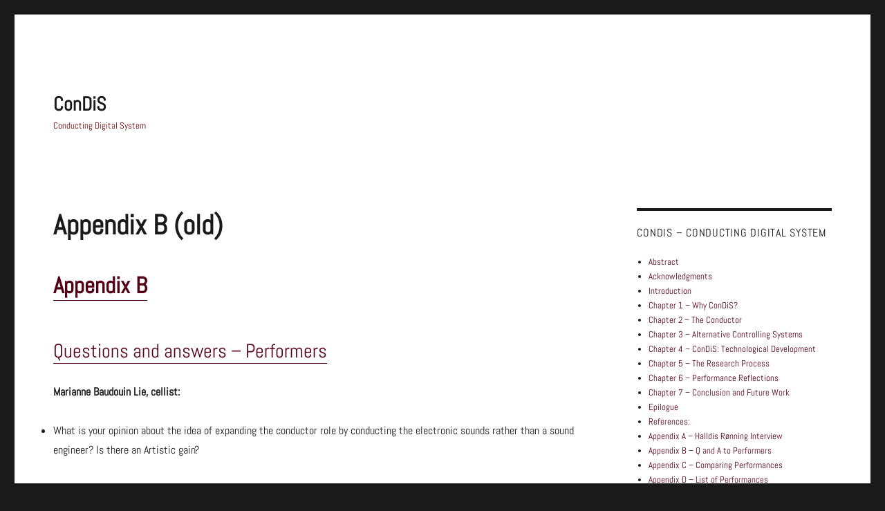

--- FILE ---
content_type: text/html; charset=UTF-8
request_url: https://condis.caveproduct.com/appendix-b/
body_size: 14916
content:
<!DOCTYPE html>
<html lang="en-GB" class="no-js">
<head>
	<meta charset="UTF-8">
	<meta name="viewport" content="width=device-width, initial-scale=1.0">
	<link rel="profile" href="https://gmpg.org/xfn/11">
		<script>
(function(html){html.className = html.className.replace(/\bno-js\b/,'js')})(document.documentElement);
//# sourceURL=twentysixteen_javascript_detection
</script>
<title>Appendix B (old) &#8211; ConDiS</title>
<meta name='robots' content='max-image-preview:large' />
<link href='https://fonts.gstatic.com' crossorigin rel='preconnect' />
<link rel="alternate" type="application/rss+xml" title="ConDiS &raquo; Feed" href="https://condis.caveproduct.com/feed/" />
<link rel="alternate" type="application/rss+xml" title="ConDiS &raquo; Comments Feed" href="https://condis.caveproduct.com/comments/feed/" />
<link rel="alternate" title="oEmbed (JSON)" type="application/json+oembed" href="https://condis.caveproduct.com/wp-json/oembed/1.0/embed?url=https%3A%2F%2Fcondis.caveproduct.com%2Fappendix-b%2F" />
<link rel="alternate" title="oEmbed (XML)" type="text/xml+oembed" href="https://condis.caveproduct.com/wp-json/oembed/1.0/embed?url=https%3A%2F%2Fcondis.caveproduct.com%2Fappendix-b%2F&#038;format=xml" />
<style id='wp-img-auto-sizes-contain-inline-css'>
img:is([sizes=auto i],[sizes^="auto," i]){contain-intrinsic-size:3000px 1500px}
/*# sourceURL=wp-img-auto-sizes-contain-inline-css */
</style>
<style id='wp-emoji-styles-inline-css'>

	img.wp-smiley, img.emoji {
		display: inline !important;
		border: none !important;
		box-shadow: none !important;
		height: 1em !important;
		width: 1em !important;
		margin: 0 0.07em !important;
		vertical-align: -0.1em !important;
		background: none !important;
		padding: 0 !important;
	}
/*# sourceURL=wp-emoji-styles-inline-css */
</style>
<style id='wp-block-library-inline-css'>
:root{--wp-block-synced-color:#7a00df;--wp-block-synced-color--rgb:122,0,223;--wp-bound-block-color:var(--wp-block-synced-color);--wp-editor-canvas-background:#ddd;--wp-admin-theme-color:#007cba;--wp-admin-theme-color--rgb:0,124,186;--wp-admin-theme-color-darker-10:#006ba1;--wp-admin-theme-color-darker-10--rgb:0,107,160.5;--wp-admin-theme-color-darker-20:#005a87;--wp-admin-theme-color-darker-20--rgb:0,90,135;--wp-admin-border-width-focus:2px}@media (min-resolution:192dpi){:root{--wp-admin-border-width-focus:1.5px}}.wp-element-button{cursor:pointer}:root .has-very-light-gray-background-color{background-color:#eee}:root .has-very-dark-gray-background-color{background-color:#313131}:root .has-very-light-gray-color{color:#eee}:root .has-very-dark-gray-color{color:#313131}:root .has-vivid-green-cyan-to-vivid-cyan-blue-gradient-background{background:linear-gradient(135deg,#00d084,#0693e3)}:root .has-purple-crush-gradient-background{background:linear-gradient(135deg,#34e2e4,#4721fb 50%,#ab1dfe)}:root .has-hazy-dawn-gradient-background{background:linear-gradient(135deg,#faaca8,#dad0ec)}:root .has-subdued-olive-gradient-background{background:linear-gradient(135deg,#fafae1,#67a671)}:root .has-atomic-cream-gradient-background{background:linear-gradient(135deg,#fdd79a,#004a59)}:root .has-nightshade-gradient-background{background:linear-gradient(135deg,#330968,#31cdcf)}:root .has-midnight-gradient-background{background:linear-gradient(135deg,#020381,#2874fc)}:root{--wp--preset--font-size--normal:16px;--wp--preset--font-size--huge:42px}.has-regular-font-size{font-size:1em}.has-larger-font-size{font-size:2.625em}.has-normal-font-size{font-size:var(--wp--preset--font-size--normal)}.has-huge-font-size{font-size:var(--wp--preset--font-size--huge)}.has-text-align-center{text-align:center}.has-text-align-left{text-align:left}.has-text-align-right{text-align:right}.has-fit-text{white-space:nowrap!important}#end-resizable-editor-section{display:none}.aligncenter{clear:both}.items-justified-left{justify-content:flex-start}.items-justified-center{justify-content:center}.items-justified-right{justify-content:flex-end}.items-justified-space-between{justify-content:space-between}.screen-reader-text{border:0;clip-path:inset(50%);height:1px;margin:-1px;overflow:hidden;padding:0;position:absolute;width:1px;word-wrap:normal!important}.screen-reader-text:focus{background-color:#ddd;clip-path:none;color:#444;display:block;font-size:1em;height:auto;left:5px;line-height:normal;padding:15px 23px 14px;text-decoration:none;top:5px;width:auto;z-index:100000}html :where(.has-border-color){border-style:solid}html :where([style*=border-top-color]){border-top-style:solid}html :where([style*=border-right-color]){border-right-style:solid}html :where([style*=border-bottom-color]){border-bottom-style:solid}html :where([style*=border-left-color]){border-left-style:solid}html :where([style*=border-width]){border-style:solid}html :where([style*=border-top-width]){border-top-style:solid}html :where([style*=border-right-width]){border-right-style:solid}html :where([style*=border-bottom-width]){border-bottom-style:solid}html :where([style*=border-left-width]){border-left-style:solid}html :where(img[class*=wp-image-]){height:auto;max-width:100%}:where(figure){margin:0 0 1em}html :where(.is-position-sticky){--wp-admin--admin-bar--position-offset:var(--wp-admin--admin-bar--height,0px)}@media screen and (max-width:600px){html :where(.is-position-sticky){--wp-admin--admin-bar--position-offset:0px}}

/*# sourceURL=wp-block-library-inline-css */
</style><style id='wp-block-heading-inline-css'>
h1:where(.wp-block-heading).has-background,h2:where(.wp-block-heading).has-background,h3:where(.wp-block-heading).has-background,h4:where(.wp-block-heading).has-background,h5:where(.wp-block-heading).has-background,h6:where(.wp-block-heading).has-background{padding:1.25em 2.375em}h1.has-text-align-left[style*=writing-mode]:where([style*=vertical-lr]),h1.has-text-align-right[style*=writing-mode]:where([style*=vertical-rl]),h2.has-text-align-left[style*=writing-mode]:where([style*=vertical-lr]),h2.has-text-align-right[style*=writing-mode]:where([style*=vertical-rl]),h3.has-text-align-left[style*=writing-mode]:where([style*=vertical-lr]),h3.has-text-align-right[style*=writing-mode]:where([style*=vertical-rl]),h4.has-text-align-left[style*=writing-mode]:where([style*=vertical-lr]),h4.has-text-align-right[style*=writing-mode]:where([style*=vertical-rl]),h5.has-text-align-left[style*=writing-mode]:where([style*=vertical-lr]),h5.has-text-align-right[style*=writing-mode]:where([style*=vertical-rl]),h6.has-text-align-left[style*=writing-mode]:where([style*=vertical-lr]),h6.has-text-align-right[style*=writing-mode]:where([style*=vertical-rl]){rotate:180deg}
/*# sourceURL=https://condis.caveproduct.com/wp-includes/blocks/heading/style.min.css */
</style>
<style id='wp-block-list-inline-css'>
ol,ul{box-sizing:border-box}:root :where(.wp-block-list.has-background){padding:1.25em 2.375em}
/*# sourceURL=https://condis.caveproduct.com/wp-includes/blocks/list/style.min.css */
</style>
<style id='wp-block-paragraph-inline-css'>
.is-small-text{font-size:.875em}.is-regular-text{font-size:1em}.is-large-text{font-size:2.25em}.is-larger-text{font-size:3em}.has-drop-cap:not(:focus):first-letter{float:left;font-size:8.4em;font-style:normal;font-weight:100;line-height:.68;margin:.05em .1em 0 0;text-transform:uppercase}body.rtl .has-drop-cap:not(:focus):first-letter{float:none;margin-left:.1em}p.has-drop-cap.has-background{overflow:hidden}:root :where(p.has-background){padding:1.25em 2.375em}:where(p.has-text-color:not(.has-link-color)) a{color:inherit}p.has-text-align-left[style*="writing-mode:vertical-lr"],p.has-text-align-right[style*="writing-mode:vertical-rl"]{rotate:180deg}
/*# sourceURL=https://condis.caveproduct.com/wp-includes/blocks/paragraph/style.min.css */
</style>
<style id='global-styles-inline-css'>
:root{--wp--preset--aspect-ratio--square: 1;--wp--preset--aspect-ratio--4-3: 4/3;--wp--preset--aspect-ratio--3-4: 3/4;--wp--preset--aspect-ratio--3-2: 3/2;--wp--preset--aspect-ratio--2-3: 2/3;--wp--preset--aspect-ratio--16-9: 16/9;--wp--preset--aspect-ratio--9-16: 9/16;--wp--preset--color--black: #000000;--wp--preset--color--cyan-bluish-gray: #abb8c3;--wp--preset--color--white: #fff;--wp--preset--color--pale-pink: #f78da7;--wp--preset--color--vivid-red: #cf2e2e;--wp--preset--color--luminous-vivid-orange: #ff6900;--wp--preset--color--luminous-vivid-amber: #fcb900;--wp--preset--color--light-green-cyan: #7bdcb5;--wp--preset--color--vivid-green-cyan: #00d084;--wp--preset--color--pale-cyan-blue: #8ed1fc;--wp--preset--color--vivid-cyan-blue: #0693e3;--wp--preset--color--vivid-purple: #9b51e0;--wp--preset--color--dark-gray: #1a1a1a;--wp--preset--color--medium-gray: #686868;--wp--preset--color--light-gray: #e5e5e5;--wp--preset--color--blue-gray: #4d545c;--wp--preset--color--bright-blue: #007acc;--wp--preset--color--light-blue: #9adffd;--wp--preset--color--dark-brown: #402b30;--wp--preset--color--medium-brown: #774e24;--wp--preset--color--dark-red: #640c1f;--wp--preset--color--bright-red: #ff675f;--wp--preset--color--yellow: #ffef8e;--wp--preset--gradient--vivid-cyan-blue-to-vivid-purple: linear-gradient(135deg,rgb(6,147,227) 0%,rgb(155,81,224) 100%);--wp--preset--gradient--light-green-cyan-to-vivid-green-cyan: linear-gradient(135deg,rgb(122,220,180) 0%,rgb(0,208,130) 100%);--wp--preset--gradient--luminous-vivid-amber-to-luminous-vivid-orange: linear-gradient(135deg,rgb(252,185,0) 0%,rgb(255,105,0) 100%);--wp--preset--gradient--luminous-vivid-orange-to-vivid-red: linear-gradient(135deg,rgb(255,105,0) 0%,rgb(207,46,46) 100%);--wp--preset--gradient--very-light-gray-to-cyan-bluish-gray: linear-gradient(135deg,rgb(238,238,238) 0%,rgb(169,184,195) 100%);--wp--preset--gradient--cool-to-warm-spectrum: linear-gradient(135deg,rgb(74,234,220) 0%,rgb(151,120,209) 20%,rgb(207,42,186) 40%,rgb(238,44,130) 60%,rgb(251,105,98) 80%,rgb(254,248,76) 100%);--wp--preset--gradient--blush-light-purple: linear-gradient(135deg,rgb(255,206,236) 0%,rgb(152,150,240) 100%);--wp--preset--gradient--blush-bordeaux: linear-gradient(135deg,rgb(254,205,165) 0%,rgb(254,45,45) 50%,rgb(107,0,62) 100%);--wp--preset--gradient--luminous-dusk: linear-gradient(135deg,rgb(255,203,112) 0%,rgb(199,81,192) 50%,rgb(65,88,208) 100%);--wp--preset--gradient--pale-ocean: linear-gradient(135deg,rgb(255,245,203) 0%,rgb(182,227,212) 50%,rgb(51,167,181) 100%);--wp--preset--gradient--electric-grass: linear-gradient(135deg,rgb(202,248,128) 0%,rgb(113,206,126) 100%);--wp--preset--gradient--midnight: linear-gradient(135deg,rgb(2,3,129) 0%,rgb(40,116,252) 100%);--wp--preset--font-size--small: 13px;--wp--preset--font-size--medium: 20px;--wp--preset--font-size--large: 36px;--wp--preset--font-size--x-large: 42px;--wp--preset--font-family--abel: Abel;--wp--preset--spacing--20: 0.44rem;--wp--preset--spacing--30: 0.67rem;--wp--preset--spacing--40: 1rem;--wp--preset--spacing--50: 1.5rem;--wp--preset--spacing--60: 2.25rem;--wp--preset--spacing--70: 3.38rem;--wp--preset--spacing--80: 5.06rem;--wp--preset--shadow--natural: 6px 6px 9px rgba(0, 0, 0, 0.2);--wp--preset--shadow--deep: 12px 12px 50px rgba(0, 0, 0, 0.4);--wp--preset--shadow--sharp: 6px 6px 0px rgba(0, 0, 0, 0.2);--wp--preset--shadow--outlined: 6px 6px 0px -3px rgb(255, 255, 255), 6px 6px rgb(0, 0, 0);--wp--preset--shadow--crisp: 6px 6px 0px rgb(0, 0, 0);}:where(.is-layout-flex){gap: 0.5em;}:where(.is-layout-grid){gap: 0.5em;}body .is-layout-flex{display: flex;}.is-layout-flex{flex-wrap: wrap;align-items: center;}.is-layout-flex > :is(*, div){margin: 0;}body .is-layout-grid{display: grid;}.is-layout-grid > :is(*, div){margin: 0;}:where(.wp-block-columns.is-layout-flex){gap: 2em;}:where(.wp-block-columns.is-layout-grid){gap: 2em;}:where(.wp-block-post-template.is-layout-flex){gap: 1.25em;}:where(.wp-block-post-template.is-layout-grid){gap: 1.25em;}.has-black-color{color: var(--wp--preset--color--black) !important;}.has-cyan-bluish-gray-color{color: var(--wp--preset--color--cyan-bluish-gray) !important;}.has-white-color{color: var(--wp--preset--color--white) !important;}.has-pale-pink-color{color: var(--wp--preset--color--pale-pink) !important;}.has-vivid-red-color{color: var(--wp--preset--color--vivid-red) !important;}.has-luminous-vivid-orange-color{color: var(--wp--preset--color--luminous-vivid-orange) !important;}.has-luminous-vivid-amber-color{color: var(--wp--preset--color--luminous-vivid-amber) !important;}.has-light-green-cyan-color{color: var(--wp--preset--color--light-green-cyan) !important;}.has-vivid-green-cyan-color{color: var(--wp--preset--color--vivid-green-cyan) !important;}.has-pale-cyan-blue-color{color: var(--wp--preset--color--pale-cyan-blue) !important;}.has-vivid-cyan-blue-color{color: var(--wp--preset--color--vivid-cyan-blue) !important;}.has-vivid-purple-color{color: var(--wp--preset--color--vivid-purple) !important;}.has-black-background-color{background-color: var(--wp--preset--color--black) !important;}.has-cyan-bluish-gray-background-color{background-color: var(--wp--preset--color--cyan-bluish-gray) !important;}.has-white-background-color{background-color: var(--wp--preset--color--white) !important;}.has-pale-pink-background-color{background-color: var(--wp--preset--color--pale-pink) !important;}.has-vivid-red-background-color{background-color: var(--wp--preset--color--vivid-red) !important;}.has-luminous-vivid-orange-background-color{background-color: var(--wp--preset--color--luminous-vivid-orange) !important;}.has-luminous-vivid-amber-background-color{background-color: var(--wp--preset--color--luminous-vivid-amber) !important;}.has-light-green-cyan-background-color{background-color: var(--wp--preset--color--light-green-cyan) !important;}.has-vivid-green-cyan-background-color{background-color: var(--wp--preset--color--vivid-green-cyan) !important;}.has-pale-cyan-blue-background-color{background-color: var(--wp--preset--color--pale-cyan-blue) !important;}.has-vivid-cyan-blue-background-color{background-color: var(--wp--preset--color--vivid-cyan-blue) !important;}.has-vivid-purple-background-color{background-color: var(--wp--preset--color--vivid-purple) !important;}.has-black-border-color{border-color: var(--wp--preset--color--black) !important;}.has-cyan-bluish-gray-border-color{border-color: var(--wp--preset--color--cyan-bluish-gray) !important;}.has-white-border-color{border-color: var(--wp--preset--color--white) !important;}.has-pale-pink-border-color{border-color: var(--wp--preset--color--pale-pink) !important;}.has-vivid-red-border-color{border-color: var(--wp--preset--color--vivid-red) !important;}.has-luminous-vivid-orange-border-color{border-color: var(--wp--preset--color--luminous-vivid-orange) !important;}.has-luminous-vivid-amber-border-color{border-color: var(--wp--preset--color--luminous-vivid-amber) !important;}.has-light-green-cyan-border-color{border-color: var(--wp--preset--color--light-green-cyan) !important;}.has-vivid-green-cyan-border-color{border-color: var(--wp--preset--color--vivid-green-cyan) !important;}.has-pale-cyan-blue-border-color{border-color: var(--wp--preset--color--pale-cyan-blue) !important;}.has-vivid-cyan-blue-border-color{border-color: var(--wp--preset--color--vivid-cyan-blue) !important;}.has-vivid-purple-border-color{border-color: var(--wp--preset--color--vivid-purple) !important;}.has-vivid-cyan-blue-to-vivid-purple-gradient-background{background: var(--wp--preset--gradient--vivid-cyan-blue-to-vivid-purple) !important;}.has-light-green-cyan-to-vivid-green-cyan-gradient-background{background: var(--wp--preset--gradient--light-green-cyan-to-vivid-green-cyan) !important;}.has-luminous-vivid-amber-to-luminous-vivid-orange-gradient-background{background: var(--wp--preset--gradient--luminous-vivid-amber-to-luminous-vivid-orange) !important;}.has-luminous-vivid-orange-to-vivid-red-gradient-background{background: var(--wp--preset--gradient--luminous-vivid-orange-to-vivid-red) !important;}.has-very-light-gray-to-cyan-bluish-gray-gradient-background{background: var(--wp--preset--gradient--very-light-gray-to-cyan-bluish-gray) !important;}.has-cool-to-warm-spectrum-gradient-background{background: var(--wp--preset--gradient--cool-to-warm-spectrum) !important;}.has-blush-light-purple-gradient-background{background: var(--wp--preset--gradient--blush-light-purple) !important;}.has-blush-bordeaux-gradient-background{background: var(--wp--preset--gradient--blush-bordeaux) !important;}.has-luminous-dusk-gradient-background{background: var(--wp--preset--gradient--luminous-dusk) !important;}.has-pale-ocean-gradient-background{background: var(--wp--preset--gradient--pale-ocean) !important;}.has-electric-grass-gradient-background{background: var(--wp--preset--gradient--electric-grass) !important;}.has-midnight-gradient-background{background: var(--wp--preset--gradient--midnight) !important;}.has-small-font-size{font-size: var(--wp--preset--font-size--small) !important;}.has-medium-font-size{font-size: var(--wp--preset--font-size--medium) !important;}.has-large-font-size{font-size: var(--wp--preset--font-size--large) !important;}.has-x-large-font-size{font-size: var(--wp--preset--font-size--x-large) !important;}.has-abel-font-family{font-family: var(--wp--preset--font-family--abel) !important;}
/*# sourceURL=global-styles-inline-css */
</style>

<style id='classic-theme-styles-inline-css'>
/*! This file is auto-generated */
.wp-block-button__link{color:#fff;background-color:#32373c;border-radius:9999px;box-shadow:none;text-decoration:none;padding:calc(.667em + 2px) calc(1.333em + 2px);font-size:1.125em}.wp-block-file__button{background:#32373c;color:#fff;text-decoration:none}
/*# sourceURL=/wp-includes/css/classic-themes.min.css */
</style>
<link rel='stylesheet' id='af-fontawesome-css' href='https://usercontent.one/wp/condis.caveproduct.com/wp-content/plugins/asgaros-forum/libs/fontawesome/css/all.min.css?ver=3.3.0' media='all' />
<link rel='stylesheet' id='af-fontawesome-compat-v4-css' href='https://usercontent.one/wp/condis.caveproduct.com/wp-content/plugins/asgaros-forum/libs/fontawesome/css/v4-shims.min.css?ver=3.3.0' media='all' />
<link rel='stylesheet' id='af-widgets-css' href='https://usercontent.one/wp/condis.caveproduct.com/wp-content/plugins/asgaros-forum/skin/widgets.css?ver=3.3.0' media='all' />
<link rel='stylesheet' id='font-awesome-css' href='https://usercontent.one/wp/condis.caveproduct.com/wp-content/plugins/tm-timeline/css/font-awesome.min.css?ver=4.6.3' media='all' />
<link rel='stylesheet' id='tm-timeline-css-css' href='https://usercontent.one/wp/condis.caveproduct.com/wp-content/plugins/tm-timeline/css/tm-timeline.css?ver=1.1.1' media='all' />
<link rel='stylesheet' id='twentysixteen-fonts-css' href='https://usercontent.one/wp/condis.caveproduct.com/wp-content/themes/twentysixteen/fonts/merriweather-plus-montserrat-plus-inconsolata.css?ver=20230328' media='all' />
<link rel='stylesheet' id='genericons-css' href='https://usercontent.one/wp/condis.caveproduct.com/wp-content/themes/twentysixteen/genericons/genericons.css?ver=20251101' media='all' />
<link rel='stylesheet' id='twentysixteen-style-css' href='https://usercontent.one/wp/condis.caveproduct.com/wp-content/themes/twentysixteen/style.css?ver=20251202' media='all' />
<style id='twentysixteen-style-inline-css'>

		/* Custom Link Color */
		.menu-toggle:hover,
		.menu-toggle:focus,
		a,
		.main-navigation a:hover,
		.main-navigation a:focus,
		.dropdown-toggle:hover,
		.dropdown-toggle:focus,
		.social-navigation a:hover:before,
		.social-navigation a:focus:before,
		.post-navigation a:hover .post-title,
		.post-navigation a:focus .post-title,
		.tagcloud a:hover,
		.tagcloud a:focus,
		.site-branding .site-title a:hover,
		.site-branding .site-title a:focus,
		.entry-title a:hover,
		.entry-title a:focus,
		.entry-footer a:hover,
		.entry-footer a:focus,
		.comment-metadata a:hover,
		.comment-metadata a:focus,
		.pingback .comment-edit-link:hover,
		.pingback .comment-edit-link:focus,
		.comment-reply-link,
		.comment-reply-link:hover,
		.comment-reply-link:focus,
		.required,
		.site-info a:hover,
		.site-info a:focus {
			color: #540016;
		}

		mark,
		ins,
		button:hover,
		button:focus,
		input[type="button"]:hover,
		input[type="button"]:focus,
		input[type="reset"]:hover,
		input[type="reset"]:focus,
		input[type="submit"]:hover,
		input[type="submit"]:focus,
		.pagination .prev:hover,
		.pagination .prev:focus,
		.pagination .next:hover,
		.pagination .next:focus,
		.widget_calendar tbody a,
		.page-links a:hover,
		.page-links a:focus {
			background-color: #540016;
		}

		input[type="date"]:focus,
		input[type="time"]:focus,
		input[type="datetime-local"]:focus,
		input[type="week"]:focus,
		input[type="month"]:focus,
		input[type="text"]:focus,
		input[type="email"]:focus,
		input[type="url"]:focus,
		input[type="password"]:focus,
		input[type="search"]:focus,
		input[type="tel"]:focus,
		input[type="number"]:focus,
		textarea:focus,
		.tagcloud a:hover,
		.tagcloud a:focus,
		.menu-toggle:hover,
		.menu-toggle:focus {
			border-color: #540016;
		}

		@media screen and (min-width: 56.875em) {
			.main-navigation li:hover > a,
			.main-navigation li.focus > a {
				color: #540016;
			}
		}
	

		/* Custom Secondary Text Color */

		/**
		 * IE8 and earlier will drop any block with CSS3 selectors.
		 * Do not combine these styles with the next block.
		 */
		body:not(.search-results) .entry-summary {
			color: #680101;
		}

		blockquote,
		.post-password-form label,
		a:hover,
		a:focus,
		a:active,
		.post-navigation .meta-nav,
		.image-navigation,
		.comment-navigation,
		.widget_recent_entries .post-date,
		.widget_rss .rss-date,
		.widget_rss cite,
		.site-description,
		.author-bio,
		.entry-footer,
		.entry-footer a,
		.sticky-post,
		.taxonomy-description,
		.entry-caption,
		.comment-metadata,
		.pingback .edit-link,
		.comment-metadata a,
		.pingback .comment-edit-link,
		.comment-form label,
		.comment-notes,
		.comment-awaiting-moderation,
		.logged-in-as,
		.form-allowed-tags,
		.site-info,
		.site-info a,
		.wp-caption .wp-caption-text,
		.gallery-caption,
		.widecolumn label,
		.widecolumn .mu_register label {
			color: #680101;
		}

		.widget_calendar tbody a:hover,
		.widget_calendar tbody a:focus {
			background-color: #680101;
		}
	
/*# sourceURL=twentysixteen-style-inline-css */
</style>
<link rel='stylesheet' id='twentysixteen-block-style-css' href='https://usercontent.one/wp/condis.caveproduct.com/wp-content/themes/twentysixteen/css/blocks.css?ver=20240817' media='all' />
<script src="https://usercontent.one/wp/condis.caveproduct.com/wp-content/plugins/stop-user-enumeration/frontend/js/frontend.js?ver=1.7.7" id="stop-user-enumeration-js" defer data-wp-strategy="defer"></script>
<script src="https://condis.caveproduct.com/wp-includes/js/jquery/jquery.min.js?ver=3.7.1" id="jquery-core-js"></script>
<script src="https://condis.caveproduct.com/wp-includes/js/jquery/jquery-migrate.min.js?ver=3.4.1" id="jquery-migrate-js"></script>
<script id="twentysixteen-script-js-extra">
var screenReaderText = {"expand":"expand child menu","collapse":"collapse child menu"};
//# sourceURL=twentysixteen-script-js-extra
</script>
<script src="https://usercontent.one/wp/condis.caveproduct.com/wp-content/themes/twentysixteen/js/functions.js?ver=20230629" id="twentysixteen-script-js" defer data-wp-strategy="defer"></script>
<link rel="https://api.w.org/" href="https://condis.caveproduct.com/wp-json/" /><link rel="alternate" title="JSON" type="application/json" href="https://condis.caveproduct.com/wp-json/wp/v2/pages/1732" /><link rel="EditURI" type="application/rsd+xml" title="RSD" href="https://condis.caveproduct.com/xmlrpc.php?rsd" />
<meta name="generator" content="WordPress 6.9" />
<link rel="canonical" href="https://condis.caveproduct.com/appendix-b/" />
<link rel='shortlink' href='https://condis.caveproduct.com/?p=1732' />
<style>[class*=" icon-oc-"],[class^=icon-oc-]{speak:none;font-style:normal;font-weight:400;font-variant:normal;text-transform:none;line-height:1;-webkit-font-smoothing:antialiased;-moz-osx-font-smoothing:grayscale}.icon-oc-one-com-white-32px-fill:before{content:"901"}.icon-oc-one-com:before{content:"900"}#one-com-icon,.toplevel_page_onecom-wp .wp-menu-image{speak:none;display:flex;align-items:center;justify-content:center;text-transform:none;line-height:1;-webkit-font-smoothing:antialiased;-moz-osx-font-smoothing:grayscale}.onecom-wp-admin-bar-item>a,.toplevel_page_onecom-wp>.wp-menu-name{font-size:16px;font-weight:400;line-height:1}.toplevel_page_onecom-wp>.wp-menu-name img{width:69px;height:9px;}.wp-submenu-wrap.wp-submenu>.wp-submenu-head>img{width:88px;height:auto}.onecom-wp-admin-bar-item>a img{height:7px!important}.onecom-wp-admin-bar-item>a img,.toplevel_page_onecom-wp>.wp-menu-name img{opacity:.8}.onecom-wp-admin-bar-item.hover>a img,.toplevel_page_onecom-wp.wp-has-current-submenu>.wp-menu-name img,li.opensub>a.toplevel_page_onecom-wp>.wp-menu-name img{opacity:1}#one-com-icon:before,.onecom-wp-admin-bar-item>a:before,.toplevel_page_onecom-wp>.wp-menu-image:before{content:'';position:static!important;background-color:rgba(240,245,250,.4);border-radius:102px;width:18px;height:18px;padding:0!important}.onecom-wp-admin-bar-item>a:before{width:14px;height:14px}.onecom-wp-admin-bar-item.hover>a:before,.toplevel_page_onecom-wp.opensub>a>.wp-menu-image:before,.toplevel_page_onecom-wp.wp-has-current-submenu>.wp-menu-image:before{background-color:#76b82a}.onecom-wp-admin-bar-item>a{display:inline-flex!important;align-items:center;justify-content:center}#one-com-logo-wrapper{font-size:4em}#one-com-icon{vertical-align:middle}.imagify-welcome{display:none !important;}</style><style id="pbg-blocks-frontend-inline-css">body .entry-content > div:not(:first-child) {margin-block-start:20px;margin-top:20px;}</style><link rel="icon" href="https://usercontent.one/wp/condis.caveproduct.com/wp-content/uploads/2018/07/cropped-CAVE-logo-1-32x32.png" sizes="32x32" />
<link rel="icon" href="https://usercontent.one/wp/condis.caveproduct.com/wp-content/uploads/2018/07/cropped-CAVE-logo-1-192x192.png" sizes="192x192" />
<link rel="apple-touch-icon" href="https://usercontent.one/wp/condis.caveproduct.com/wp-content/uploads/2018/07/cropped-CAVE-logo-1-180x180.png" />
<meta name="msapplication-TileImage" content="https://usercontent.one/wp/condis.caveproduct.com/wp-content/uploads/2018/07/cropped-CAVE-logo-1-270x270.png" />
	<!-- Fonts Plugin CSS - https://fontsplugin.com/ -->
	<style>
		/* Cached: January 20, 2026 at 10:00am */
/* latin */
@font-face {
  font-family: 'Abel';
  font-style: normal;
  font-weight: 400;
  font-display: swap;
  src: url(https://fonts.gstatic.com/s/abel/v18/MwQ5bhbm2POE2V9BPQ.woff2) format('woff2');
  unicode-range: U+0000-00FF, U+0131, U+0152-0153, U+02BB-02BC, U+02C6, U+02DA, U+02DC, U+0304, U+0308, U+0329, U+2000-206F, U+20AC, U+2122, U+2191, U+2193, U+2212, U+2215, U+FEFF, U+FFFD;
}

:root {
--font-base: Abel;
--font-headings: Abel;
--font-input: Abel;
}
body, #content, .entry-content, .post-content, .page-content, .post-excerpt, .entry-summary, .entry-excerpt, .widget-area, .widget, .sidebar, #sidebar, footer, .footer, #footer, .site-footer, #site-footer, .entry-content p, .entry-content ol, .entry-content ul, .entry-content dl, .entry-content dt, .widget_text p, .widget_text ol, .widget_text ul, .widget_text dl, .widget_text dt, .widget-content .rssSummary {
font-family: "Abel";
 }
#site-title, .site-title, #site-title a, .site-title a, .entry-title, .entry-title a, h1, h2, h3, h4, h5, h6, .widget-title, .elementor-heading-title {
font-family: "Abel";
 }
button, .button, input, select, textarea, .wp-block-button, .wp-block-button__link {
font-family: "Abel";
 }
#site-title, .site-title, #site-title a, .site-title a, #site-logo, #site-logo a, #logo, #logo a, .logo, .logo a, .wp-block-site-title, .wp-block-site-title a {
font-family: "Abel";
 }
#site-description, .site-description, #site-tagline, .site-tagline, .wp-block-site-tagline {
font-family: "Abel";
 }
.menu, .page_item a, .menu-item a, .wp-block-navigation, .wp-block-navigation-item__content {
font-family: "Abel";
 }
.entry-content, .entry-content p, .post-content, .page-content, .post-excerpt, .entry-summary, .entry-excerpt, .excerpt, .excerpt p, .type-post p, .type-page p, .wp-block-post-content, .wp-block-post-excerpt, .elementor, .elementor p {
font-family: "Abel";
 }
.wp-block-post-title, .wp-block-post-title a, .entry-title, .entry-title a, .post-title, .post-title a, .page-title, .entry-content h1, #content h1, .type-post h1, .type-page h1, .elementor h1 {
font-family: "Abel";
 }
.entry-content h2, .post-content h2, .page-content h2, #content h2, .type-post h2, .type-page h2, .elementor h2 {
font-family: "Abel";
font-style: normal;
font-weight: 400;
 }
.entry-content h3, .post-content h3, .page-content h3, #content h3, .type-post h3, .type-page h3, .elementor h3 {
font-family: "Abel";
 }
.entry-content h4, .post-content h4, .page-content h4, #content h4, .type-post h4, .type-page h4, .elementor h4 {
font-family: "Abel";
 }
.entry-content h5, .post-content h5, .page-content h5, #content h5, .type-post h5, .type-page h5, .elementor h5 {
font-family: "Abel";
 }
.entry-content h6, .post-content h6, .page-content h6, #content h6, .type-post h6, .type-page h6, .elementor h6 {
font-family: "Abel";
 }
.widget-title, .widget-area h1, .widget-area h2, .widget-area h3, .widget-area h4, .widget-area h5, .widget-area h6, #secondary h1, #secondary h2, #secondary h3, #secondary h4, #secondary h5, #secondary h6 {
font-family: "Abel";
 }
.widget-area, .widget, .sidebar, #sidebar, .widget_text p, .widget_text ol, .widget_text ul, .widget_text dl, .widget_text dt, .widget-content .rssSummary, .widget_text p, .widget_text ol, .widget_text ul, .widget_text dl, .widget_text dt, .widget-content .rssSummary {
font-family: "Abel";
 }
footer h1, footer h2, footer h3, footer h4, footer h5, footer h6, .footer h1, .footer h2, .footer h3, .footer h4, .footer h5, .footer h6, #footer h1, #footer h2, #footer h3, #footer h4, #footer h5, #footer h6 {
font-family: "Abel";
 }
footer, #footer, .footer, .site-footer {
font-family: "Abel";
 }
	</style>
	<!-- Fonts Plugin CSS -->
	</head>

<body class="wp-singular page-template-default page page-id-1732 wp-embed-responsive wp-theme-twentysixteen pbg-body">
<div id="page" class="site">
	<div class="site-inner">
		<a class="skip-link screen-reader-text" href="#content">
			Skip to content		</a>

		<header id="masthead" class="site-header">
			<div class="site-header-main">
				<div class="site-branding">
											<p class="site-title"><a href="https://condis.caveproduct.com/" rel="home" >ConDiS</a></p>
												<p class="site-description">Conducting Digital System</p>
									</div><!-- .site-branding -->

							</div><!-- .site-header-main -->

					</header><!-- .site-header -->

		<div id="content" class="site-content">

<div id="primary" class="content-area">
	<main id="main" class="site-main">
		
<article id="post-1732" class="post-1732 page type-page status-publish hentry">
	<header class="entry-header">
		<h1 class="entry-title">Appendix B (old)</h1>	</header><!-- .entry-header -->

	
	<div class="entry-content">
		
<h1 class="wp-block-heading"><a>Appendix B</a></h1>



<h2 class="wp-block-heading"><a>Questions and answers – Performers</a></h2>



<p><strong>Marianne Baudouin Lie, cellist:</strong></p>



<ul class="wp-block-list"><li>What is your opinion about the idea of expanding the conductor role by conducting the electronic sounds rather than a sound engineer? Is there an Artistic gain?</li></ul>



<p>I think that it feels more like the electronics are also a part of the performance within the ensemble, maybe more than if it was steered from outside. It also gives an extra tension as to whether or not everything works, and I find myself listening to hear if the electronics are there. I do get a bit distracted by the glove and worrying about it working, but that might be because this is a prototype and things have in some instances not been working, or the levels seem uncontrollable. It is almost so I would have wished for the composer to have a small console to see how the levels were behaving.&nbsp;&nbsp;But at the same time, I didn’t think the distraction made the performance less concentrated, it was more like an observation.</p>



<ul class="wp-block-list"><li>With the conductor being able of controlling the electronic sound as well as the acoustic. Does that change your perception of the conductor’s role?</li></ul>



<p>Well it makes me pay attention to the things she does with the glove and I’m impressed that she has learnt to use it as well as concentrating on everything else in the score.</p>



<ul class="wp-block-list"><li>How does it feel watching the conductor using the ConDiS? Is it “natural”, confusing or distracting when she moves the conducting glove?&nbsp;</li></ul>



<p>It is somehow a bit distracting with the glove because I keep wondering if anything is going to go wrong, or if she will push the right button. Or what happens if the battery actually falls off etc. I’m also very aware that she has to change her main conducting hand, but this does not bother me.</p>



<ul class="wp-block-list"><li>Should additional information about the electronics be written in your musical part such as reverb and delay? Is less more?&nbsp;&nbsp;Anything else?</li></ul>



<p>I do not feel that I need more information about the electronics as long as I’m not in charge of steering anything.</p>



<ul class="wp-block-list"><li>During the “Nordic Tour” performance took place in different “concert” halls with different placements of the ensemble.</li></ul>



<ol class="wp-block-list"><li>Did a different resonating hall make difference of the performance?</li></ol>



<p>Yes I think so, or maybe it was that the electronics were given more reverb. I felt like a room with more reverb created a better unity of the acoustic and the electric sounds.</p>



<ol class="wp-block-list"><li>Did a different location of the ensemble make difference for you? Can you describe the difference?</li><li>Ensemble located on stage behind the front speakers. (Harpa)</li></ol>



<p>Here I could hardly hear the electronics and it felt a bit like not being part of the work, like just being “the ensemble” and not inside the music. I was also uncertain as to whether the audience were hearing enough electronics.</p>



<ul class="wp-block-list"><li>Ensemble located on stage with front speakers on their sides. (Nordic House and Christians Church, Klaksvik)</li></ul>



<p>This worked better, but I still felt that either the levels were a bit low or that I just couldn’t hear the electronic part. But I know Rasmussen was very happy with the work in Klaksvik and thought the acoustic in the hall and the electronics created a good unity.&nbsp;</p>



<ul class="wp-block-list"><li>Ensemble located on stage with front speakers behind. (Copenhagen)</li></ul>



<p>Here we felt like a part of the entire work, and I think this affects the way we play and the way we imagine the music. So, I think this is the best location of the speakers – keeping both the ensemble and the audience inside the circle of sound. I think it is then also easier to give more as a performer.</p>



<ul class="wp-block-list"><li>Can you describe your personal experience during the concert performance?&nbsp;</li></ul>



<p>I had difficulty trusting the sound I was hearing, which is difficult being an acoustic musician used to orientate everything from what I hear around me. This felt better when the ensemble was within the circle of sound. I could also not let go of worrying about something not working, but maybe it is always like that with acousmatic/ mixed music? I enjoyed playing when I could hear the effect the music was creating, feeling like a small part in a big mix.<br></p>



<p><strong>Peter Hatfield, French Horn player:</strong></p>



<ul class="wp-block-list"><li>What is your opinion about the idea of expanding the conductor role by conducting the electronic sounds rather than a sound engineer. Is there an Artistic gain?</li></ul>



<p>I think it has possibilities. We talked about Boulez “Répons”, but I´ve only heard that on TV or on CD, never live, so I´m not sure how reliant Boulez was on his sound man. As Halldis, or any conductor did this or any other piece involving the glove, I guess they would become more creative with it.&nbsp;</p>



<ul class="wp-block-list"><li>With the conductor being able of controlling the electronic sound as well as the acoustic. Does that change your perception of the conductor’s role?</li></ul>



<p>Not really. The actual “Conducting” part of the job was relatively simple: If one found a way to use the glove in Répons, which I far more complicated, with many fast time changes (5/16 &#8211; 7/16 &#8211; 3/8 etc.) it might change rather more.</p>



<ul class="wp-block-list"><li>How does it feel watching the conductor using the ConDiS? Is it “natural”, confusing or distracting when she moves the conducting glove.&nbsp;</li></ul>



<p>This is a continuation of the previous question. There is a danger of mistaking an expressive gesture in the left hand for something to do with the electronics and vice versa. In “Kuuki” it wasn´t really a problem, but I can imagine it might be in a different piece.&nbsp;</p>



<ul class="wp-block-list"><li>Should additional information about the electronics be written in your musical part such as reverb and delay? Is less more?&nbsp;&nbsp;Anything else?</li></ul>



<p>On stage I didn´t hear the electronics as much as I expected to (at least in comparison to the Harpa performance on You Tube. I was pleasantly surprised when I heard anything, so I don´t think for myself I need more information than I had. There is a danger of “Too Much Information”.</p>



<ul class="wp-block-list"><li>During the “Nordic Tour” performance took place in different “concert” halls with different placements of the ensemble.</li></ul>



<ol class="wp-block-list"><li>Did a different resonating hall make difference of the performance?</li></ol>



<p>I became less and less aware of the electronics as the tour went on. Even more than most performances, the stage is not always the best place to judge the overall effect of a performance. I got the impression that you and Haldis were more careful with the volume levels in the smaller halls due to the danger of feedback, so the overall effect seemed to be less integrated.</p>



<ol class="wp-block-list"><li>Did a different location of the ensemble make difference for you? Can you describe the difference?</li><li>Ensemble located on stage behind the front speakers. (Harpa)</li></ol>



<ul class="wp-block-list"><li>Ensemble located on stage with front speakers on their sides. (Nordic House and Christians Church, Klaksvik)</li></ul>



<ul class="wp-block-list"><li>Ensemble located on stage with front speakers behind. (Copenhagen)</li></ul>



<p>One would have expected to hear more of the electronics with the speakers behind the ensemble, but I hardly noticed it at all there (volume levels too low?)</p>



<ul class="wp-block-list"><li>Can you describe your personal experience during the concert performance?&nbsp;</li></ul>



<p>As I mentioned it was difficult to get the whole picture from where I was sat. For myself I was pre-occupied with what I had to do personally and was pleasantly surprised (but I hope not distracted…) when I became aware for the electronics, especially when they were generated by something I had played.</p>



<p><strong>Trine Knutsen, Flute player</strong></p>



<ul class="wp-block-list"><li>What is your opinion about the idea of expanding the conductor role by conducting the electronic sounds rather than a sound engineer. Is there an Artistic gain?</li></ul>



<p>Spennende tilleggsfunksjon for en dirigent. Bidrar til at framførelsen blir unik fra gang til gang.&nbsp;</p>



<p>Translation:&nbsp;&nbsp;&nbsp;&nbsp;&nbsp;</p>



<p>Exciting additionality for a conductor. Continues to make the performance unique from time to time.</p>



<ul class="wp-block-list"><li>With the conductor being able of controlling the electronic sound as well as the acoustic. Does that change your perception of the conductor’s role?</li></ul>



<p>Hun får mer å holde styr på, flere muligheter til å gjøre feil osv. Dvs ikke nødvendigvis en positiv tilleggsrolle.&nbsp;</p>



<p>Translation:&nbsp;&nbsp;&nbsp;&nbsp;&nbsp;</p>



<p>She gets more to keep track of, more opportunities to make mistakes, etc.&nbsp;That is not necessarily a positive additional role.</p>



<ul class="wp-block-list"><li>How does it feel watching the conductor using the ConDiS? Is it “natural”, confusing or distracting when she moves the conducting glove.&nbsp;</li></ul>



<p>Mest forstyrrende egentlig. Særlig fordi hun stadig kommenterte at hun egentlig ikke hadde kontroll på volumet, dvs ikke følte at hun faktisk hadde kontroll på effektene når hun brukte hansken.</p>



<p>Translation:&nbsp;</p>



<p>Most disturbing really. Especially because she constantly commented that she did not really control the volume, meaning she did not actually control the effects when she used her glove.</p>



<ul class="wp-block-list"><li>Should additional information about the electronics be written in your musical part such as reverb and delay? Is less more?&nbsp;&nbsp;Anything else?</li></ul>



<p>Ja gjerne, Fint å vite hvilken effekt som er tilsiktet. Slik kan musikeren også bidra til å optimalisere effektene.</p>



<p>Translation:</p>



<p>Oh, yes, it’s nice to know what effect is intended. This way the musician can also help optimize the effects.&nbsp;</p>



<ul class="wp-block-list"><li>During the “Nordic Tour” performance took place in different “concert” halls with different placements of the ensemble.</li></ul>



<ol class="wp-block-list"><li>Did a different resonating hall make difference of the performance?<ol><li>Absolutt. Først og fremst fordi man tilpasser seg akustikken ift egen dynamikk, artikulasjon osv.&nbsp;</li></ol></li></ol>



<p>Translation: Absolutely. First and foremost because you adapt to acoustics in your own dynamics, articulation, etc.</p>



<ol class="wp-block-list"><li>Did a different location of the ensemble make difference for you? Can you describe the difference?</li><li>Ensemble located on stage behind the front speakers. (Harpa)</li></ol>



<p>Opplevdes som at man spilte mer separert, alene. Akustikken i denne salen var “sterk”, dvs at man kunne spille veldig svak dynamikk og effekter og at det fortsatt bar godt til publikum i salen.&nbsp;</p>



<p>Translation:</p>



<p>Experienced as playing more separated, alone. The acoustics in this hall were “strong,” meaning that you could play very weak dynamics and effects and it still benefited the audience in the hall.</p>



<ul class="wp-block-list"><li>Ensemble located on stage with front speakers on their sides. (Nordic House and Christians Church, Klaksvik)</li></ul>



<p>Denne løsningen kjentes best ut for meg som musiker. Hørte elektronikken og de andre i ensemblet best.&nbsp;</p>



<p>Translation:</p>



<p>This solution felt best to me as a musician. Heard the electronics and the others in the ensemble best.</p>



<ul class="wp-block-list"><li>Ensemble located on stage with front speakers behind. (Copenhagen)</li></ul>



<p>Også ok.&nbsp;</p>



<p>Translation:</p>



<p>Also ok.</p>



<ul class="wp-block-list"><li>Can you describe your personal experience during the concert performance?&nbsp;</li></ul>



<p>Spennende klanger. Litt rart å gi fra seg “kontrollen” over en klang eller en effekt, siden den blir bearbeidet og «fordreid».&nbsp;</p>



<p>Translation:</p>



<p>Exciting sounds. A little odd to give away “control” over a sound or effect since it is being processed and “distorted.”<br></p>
	</div><!-- .entry-content -->

	
</article><!-- #post-1732 -->

	</main><!-- .site-main -->

	
</div><!-- .content-area -->


	<aside id="secondary" class="sidebar widget-area">
		<section id="nav_menu-2" class="widget widget_nav_menu"><h2 class="widget-title">ConDiS &#8211; Conducting Digital System</h2><nav class="menu-condis-conducting-digital-system-container" aria-label="ConDiS &#8211; Conducting Digital System"><ul id="menu-condis-conducting-digital-system" class="menu"><li id="menu-item-1261" class="menu-item menu-item-type-post_type menu-item-object-page menu-item-1261"><a href="https://condis.caveproduct.com/abstract/">Abstract</a></li>
<li id="menu-item-1260" class="menu-item menu-item-type-post_type menu-item-object-page menu-item-1260"><a href="https://condis.caveproduct.com/acknowledgments/">Acknowledgments</a></li>
<li id="menu-item-1214" class="menu-item menu-item-type-post_type menu-item-object-page menu-item-1214"><a href="https://condis.caveproduct.com/introduction/">Introduction</a></li>
<li id="menu-item-1213" class="menu-item menu-item-type-post_type menu-item-object-page menu-item-1213"><a href="https://condis.caveproduct.com/motivation/">Chapter 1 – Why ConDiS?</a></li>
<li id="menu-item-1211" class="menu-item menu-item-type-post_type menu-item-object-page menu-item-1211"><a href="https://condis.caveproduct.com/the-field-in-historical-context/">Chapter 2 – The Conductor</a></li>
<li id="menu-item-1212" class="menu-item menu-item-type-post_type menu-item-object-page menu-item-1212"><a href="https://condis.caveproduct.com/prologue/">Chapter 3 – Alternative Controlling Systems</a></li>
<li id="menu-item-1217" class="menu-item menu-item-type-post_type menu-item-object-page menu-item-1217"><a href="https://condis.caveproduct.com/the-research-process/">Chapter 4 – ConDiS: Technological Development</a></li>
<li id="menu-item-1228" class="menu-item menu-item-type-post_type menu-item-object-page menu-item-1228"><a href="https://condis.caveproduct.com/reflections/">Chapter 5 – The Research Process</a></li>
<li id="menu-item-1702" class="menu-item menu-item-type-post_type menu-item-object-page menu-item-1702"><a href="https://condis.caveproduct.com/chapter-6-performance-reflections/">Chapter 6 – Performance Reflections</a></li>
<li id="menu-item-1227" class="menu-item menu-item-type-post_type menu-item-object-page menu-item-1227"><a href="https://condis.caveproduct.com/reference/">Chapter 7 – Conclusion and Future Work</a></li>
<li id="menu-item-1226" class="menu-item menu-item-type-post_type menu-item-object-page menu-item-1226"><a href="https://condis.caveproduct.com/appendix/">Epilogue</a></li>
<li id="menu-item-1621" class="menu-item menu-item-type-post_type menu-item-object-page menu-item-1621"><a href="https://condis.caveproduct.com/the-initial-approach/">References:</a></li>
<li id="menu-item-1754" class="menu-item menu-item-type-post_type menu-item-object-page menu-item-1754"><a href="https://condis.caveproduct.com/appendix-2/">Appendix A &#8211; Halldis Rønning Interview</a></li>
<li id="menu-item-1768" class="menu-item menu-item-type-post_type menu-item-object-page menu-item-1768"><a href="https://condis.caveproduct.com/appendix-b-new/">Appendix B &#8211; Q and A to Performers</a></li>
<li id="menu-item-1771" class="menu-item menu-item-type-post_type menu-item-object-page menu-item-1771"><a href="https://condis.caveproduct.com/appendix-c-new/">Appendix C &#8211; Comparing Performances</a></li>
<li id="menu-item-1777" class="menu-item menu-item-type-post_type menu-item-object-page menu-item-1777"><a href="https://condis.caveproduct.com/appendix-d-2/">Appendix D &#8211; List of Performances</a></li>
<li id="menu-item-1750" class="menu-item menu-item-type-post_type menu-item-object-page menu-item-1750"><a href="https://condis.caveproduct.com/appendix-e/">Appendix E &#8211; Stage Setup</a></li>
</ul></nav></section><section id="nav_menu-5" class="widget widget_nav_menu"><h2 class="widget-title">Recordings</h2><nav class="menu-videos-related-to-the-condis-paper-container" aria-label="Recordings"><ul id="menu-videos-related-to-the-condis-paper" class="menu"><li id="menu-item-1155" class="menu-item menu-item-type-post_type menu-item-object-page menu-item-1155"><a href="https://condis.caveproduct.com/recordings/">Video Examples used in ConDiS reflection</a></li>
<li id="menu-item-1499" class="menu-item menu-item-type-post_type menu-item-object-page menu-item-1499"><a href="https://condis.caveproduct.com/kuuki-no-sukima-in-rockheim/">ConDiS final concert in Rockheim</a></li>
<li id="menu-item-1934" class="menu-item menu-item-type-post_type menu-item-object-page menu-item-1934"><a href="https://condis.caveproduct.com/concert-in-schaeffergarden/">Concert in Schæffergården, Copenhagen</a></li>
<li id="menu-item-1933" class="menu-item menu-item-type-post_type menu-item-object-page menu-item-1933"><a href="https://condis.caveproduct.com/concert-in-the-nordic-house-torshavn/">Concert in the Nordic House,    Torshavn</a></li>
<li id="menu-item-1539" class="menu-item menu-item-type-post_type menu-item-object-page menu-item-1539"><a href="https://condis.caveproduct.com/concert-in-harpa-reykjavik/">Concert in Harpa, Reykjavik</a></li>
<li id="menu-item-1932" class="menu-item menu-item-type-post_type menu-item-object-page menu-item-1932"><a href="https://condis.caveproduct.com/concert-at-dokkhuset-trondheim/">Concert at Dokkhuset, Trondheim</a></li>
<li id="menu-item-1931" class="menu-item menu-item-type-post_type menu-item-object-page menu-item-1931"><a href="https://condis.caveproduct.com/illustrated-condis-videos/">Illustrated ConDiS Videos</a></li>
<li id="menu-item-1189" class="menu-item menu-item-type-post_type menu-item-object-page menu-item-1189"><a href="https://condis.caveproduct.com/audio-recordings/">Audio Recordings</a></li>
</ul></nav></section><section id="nav_menu-6" class="widget widget_nav_menu"><h2 class="widget-title">Musical Scores</h2><nav class="menu-musical-scores-container" aria-label="Musical Scores"><ul id="menu-musical-scores" class="menu"><li id="menu-item-1489" class="menu-item menu-item-type-post_type menu-item-object-page menu-item-1489"><a href="https://condis.caveproduct.com/etude-for-voice/">Etude for Voice</a></li>
<li id="menu-item-1464" class="menu-item menu-item-type-post_type menu-item-object-page menu-item-1464"><a href="https://condis.caveproduct.com/etude-for-percussion-and-conductor/">Etude for Percussion</a></li>
<li id="menu-item-1451" class="menu-item menu-item-type-post_type menu-item-object-page menu-item-1451"><a href="https://condis.caveproduct.com/etude-for-flute/">Etude for Flute</a></li>
<li id="menu-item-1468" class="menu-item menu-item-type-post_type menu-item-object-page menu-item-1468"><a href="https://condis.caveproduct.com/kuuki-no-sukima-between-the-air/">Kuuki no Sukima</a></li>
</ul></nav></section><section id="archives-3" class="widget widget_archive"><h2 class="widget-title">ConDiS &#8211; Blog</h2>		<label class="screen-reader-text" for="archives-dropdown-3">ConDiS &#8211; Blog</label>
		<select id="archives-dropdown-3" name="archive-dropdown">
			
			<option value="">Select Month</option>
				<option value='https://condis.caveproduct.com/2019/08/'> August 2019 </option>
	<option value='https://condis.caveproduct.com/2018/06/'> June 2018 </option>
	<option value='https://condis.caveproduct.com/2018/05/'> May 2018 </option>
	<option value='https://condis.caveproduct.com/2018/04/'> April 2018 </option>
	<option value='https://condis.caveproduct.com/2018/03/'> March 2018 </option>
	<option value='https://condis.caveproduct.com/2018/02/'> February 2018 </option>
	<option value='https://condis.caveproduct.com/2017/12/'> December 2017 </option>
	<option value='https://condis.caveproduct.com/2017/11/'> November 2017 </option>
	<option value='https://condis.caveproduct.com/2017/10/'> October 2017 </option>
	<option value='https://condis.caveproduct.com/2017/09/'> September 2017 </option>
	<option value='https://condis.caveproduct.com/2017/07/'> July 2017 </option>
	<option value='https://condis.caveproduct.com/2017/03/'> March 2017 </option>

		</select>

			<script>
( ( dropdownId ) => {
	const dropdown = document.getElementById( dropdownId );
	function onSelectChange() {
		setTimeout( () => {
			if ( 'escape' === dropdown.dataset.lastkey ) {
				return;
			}
			if ( dropdown.value ) {
				document.location.href = dropdown.value;
			}
		}, 250 );
	}
	function onKeyUp( event ) {
		if ( 'Escape' === event.key ) {
			dropdown.dataset.lastkey = 'escape';
		} else {
			delete dropdown.dataset.lastkey;
		}
	}
	function onClick() {
		delete dropdown.dataset.lastkey;
	}
	dropdown.addEventListener( 'keyup', onKeyUp );
	dropdown.addEventListener( 'click', onClick );
	dropdown.addEventListener( 'change', onSelectChange );
})( "archives-dropdown-3" );

//# sourceURL=WP_Widget_Archives%3A%3Awidget
</script>
</section><section id="nav_menu-3" class="widget widget_nav_menu"><h2 class="widget-title">ConDiS- Diary</h2><nav class="menu-diary-container" aria-label="ConDiS- Diary"><ul id="menu-diary" class="menu"><li id="menu-item-911" class="menu-item menu-item-type-post_type menu-item-object-page menu-item-911"><a href="https://condis.caveproduct.com/condis-diary/">ConDiS Diary</a></li>
</ul></nav></section><section id="nav_menu-4" class="widget widget_nav_menu"><h2 class="widget-title">Condis Pictures</h2><nav class="menu-pictures-container" aria-label="Condis Pictures"><ul id="menu-pictures" class="menu"><li id="menu-item-925" class="menu-item menu-item-type-post_type menu-item-object-page menu-item-925"><a href="https://condis.caveproduct.com/pictures-conglove/">Pictures – ConGlove</a></li>
</ul></nav></section>	</aside><!-- .sidebar .widget-area -->

		</div><!-- .site-content -->

		<footer id="colophon" class="site-footer">
			
			
			<div class="site-info">
								<span class="site-title"><a href="https://condis.caveproduct.com/" rel="home">ConDiS</a></span>
								<a href="https://en-gb.wordpress.org/" class="imprint">
					Proudly powered by WordPress				</a>
			</div><!-- .site-info -->
		</footer><!-- .site-footer -->
	</div><!-- .site-inner -->
</div><!-- .site -->

<script type="speculationrules">
{"prefetch":[{"source":"document","where":{"and":[{"href_matches":"/*"},{"not":{"href_matches":["/wp-*.php","/wp-admin/*","/wp-content/uploads/*","/wp-content/*","/wp-content/plugins/*","/wp-content/themes/twentysixteen/*","/*\\?(.+)"]}},{"not":{"selector_matches":"a[rel~=\"nofollow\"]"}},{"not":{"selector_matches":".no-prefetch, .no-prefetch a"}}]},"eagerness":"conservative"}]}
</script>

<script id="wp-emoji-settings" type="application/json">
{"baseUrl":"https://s.w.org/images/core/emoji/17.0.2/72x72/","ext":".png","svgUrl":"https://s.w.org/images/core/emoji/17.0.2/svg/","svgExt":".svg","source":{"concatemoji":"https://condis.caveproduct.com/wp-includes/js/wp-emoji-release.min.js?ver=6.9"}}
</script>
<script type="module">
/*! This file is auto-generated */
const a=JSON.parse(document.getElementById("wp-emoji-settings").textContent),o=(window._wpemojiSettings=a,"wpEmojiSettingsSupports"),s=["flag","emoji"];function i(e){try{var t={supportTests:e,timestamp:(new Date).valueOf()};sessionStorage.setItem(o,JSON.stringify(t))}catch(e){}}function c(e,t,n){e.clearRect(0,0,e.canvas.width,e.canvas.height),e.fillText(t,0,0);t=new Uint32Array(e.getImageData(0,0,e.canvas.width,e.canvas.height).data);e.clearRect(0,0,e.canvas.width,e.canvas.height),e.fillText(n,0,0);const a=new Uint32Array(e.getImageData(0,0,e.canvas.width,e.canvas.height).data);return t.every((e,t)=>e===a[t])}function p(e,t){e.clearRect(0,0,e.canvas.width,e.canvas.height),e.fillText(t,0,0);var n=e.getImageData(16,16,1,1);for(let e=0;e<n.data.length;e++)if(0!==n.data[e])return!1;return!0}function u(e,t,n,a){switch(t){case"flag":return n(e,"\ud83c\udff3\ufe0f\u200d\u26a7\ufe0f","\ud83c\udff3\ufe0f\u200b\u26a7\ufe0f")?!1:!n(e,"\ud83c\udde8\ud83c\uddf6","\ud83c\udde8\u200b\ud83c\uddf6")&&!n(e,"\ud83c\udff4\udb40\udc67\udb40\udc62\udb40\udc65\udb40\udc6e\udb40\udc67\udb40\udc7f","\ud83c\udff4\u200b\udb40\udc67\u200b\udb40\udc62\u200b\udb40\udc65\u200b\udb40\udc6e\u200b\udb40\udc67\u200b\udb40\udc7f");case"emoji":return!a(e,"\ud83e\u1fac8")}return!1}function f(e,t,n,a){let r;const o=(r="undefined"!=typeof WorkerGlobalScope&&self instanceof WorkerGlobalScope?new OffscreenCanvas(300,150):document.createElement("canvas")).getContext("2d",{willReadFrequently:!0}),s=(o.textBaseline="top",o.font="600 32px Arial",{});return e.forEach(e=>{s[e]=t(o,e,n,a)}),s}function r(e){var t=document.createElement("script");t.src=e,t.defer=!0,document.head.appendChild(t)}a.supports={everything:!0,everythingExceptFlag:!0},new Promise(t=>{let n=function(){try{var e=JSON.parse(sessionStorage.getItem(o));if("object"==typeof e&&"number"==typeof e.timestamp&&(new Date).valueOf()<e.timestamp+604800&&"object"==typeof e.supportTests)return e.supportTests}catch(e){}return null}();if(!n){if("undefined"!=typeof Worker&&"undefined"!=typeof OffscreenCanvas&&"undefined"!=typeof URL&&URL.createObjectURL&&"undefined"!=typeof Blob)try{var e="postMessage("+f.toString()+"("+[JSON.stringify(s),u.toString(),c.toString(),p.toString()].join(",")+"));",a=new Blob([e],{type:"text/javascript"});const r=new Worker(URL.createObjectURL(a),{name:"wpTestEmojiSupports"});return void(r.onmessage=e=>{i(n=e.data),r.terminate(),t(n)})}catch(e){}i(n=f(s,u,c,p))}t(n)}).then(e=>{for(const n in e)a.supports[n]=e[n],a.supports.everything=a.supports.everything&&a.supports[n],"flag"!==n&&(a.supports.everythingExceptFlag=a.supports.everythingExceptFlag&&a.supports[n]);var t;a.supports.everythingExceptFlag=a.supports.everythingExceptFlag&&!a.supports.flag,a.supports.everything||((t=a.source||{}).concatemoji?r(t.concatemoji):t.wpemoji&&t.twemoji&&(r(t.twemoji),r(t.wpemoji)))});
//# sourceURL=https://condis.caveproduct.com/wp-includes/js/wp-emoji-loader.min.js
</script>
<script id="ocvars">var ocSiteMeta = {plugins: {"a3e4aa5d9179da09d8af9b6802f861a8": 1,"2c9812363c3c947e61f043af3c9852d0": 1,"b904efd4c2b650207df23db3e5b40c86": 1,"a3fe9dc9824eccbd72b7e5263258ab2c": 1}}</script></body>
</html>
